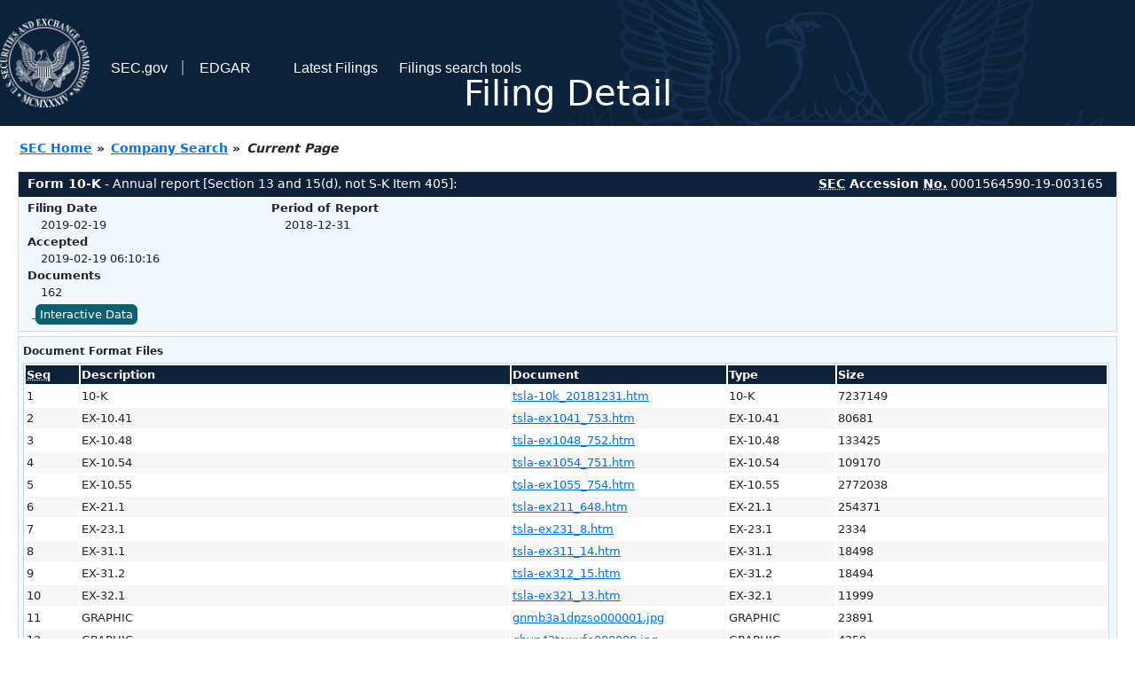

--- FILE ---
content_type: text/html
request_url: https://www.sec.gov/Archives/edgar/data/1318605/000156459019003165/0001564590-19-003165-index.html
body_size: 3127
content:
<!DOCTYPE HTML PUBLIC "-//W3C//DTD HTML 4.01 Transitional//EN" "http://www.w3.org/TR/html4/loose.dtd">
<html xmlns="http://www.w3.org/1999/xhtml">
<head>
<meta http-equiv="Content-Type" content="text/html; charset=utf-8" />
<meta http-equiv="Last-Modified" content="Tue, 19 Feb 2019 11:10:16 GMT" />
<title>EDGAR Filing Documents for 0001564590-19-003165</title>
<link  rel="stylesheet" href="/edgar/search/global/css/bootstrap/bootstrap.min.css" type="text/css" />
<link rel="stylesheet" type="text/css" href="/include/interactive2.css" />
</head>
<body style="margin: 0; font-size: 16px; ">
<!-- SEC Web Analytics - For information please visit: https://www.sec.gov/privacy.htm#collectedinfo -->
<noscript><iframe src="//www.googletagmanager.com/ns.html?id=GTM-TD3BKV"
height="0" width="0" style="display:none;visibility:hidden"></iframe></noscript>
<script>(function(w,d,s,l,i){w[l]=w[l]||[];w[l].push({'gtm.start':
new Date().getTime(),event:'gtm.js'});var f=d.getElementsByTagName(s)[0],
j=d.createElement(s),dl=l!='dataLayer'?'&l='+l:'';j.async=true;j.src=
'//www.googletagmanager.com/gtm.js?id='+i+dl;f.parentNode.insertBefore(j,f);
})(window,document,'script','dataLayer','GTM-TD3BKV');</script>
<!-- End SEC Web Analytics -->
<noscript><div style="color:red; font-weight:bold; text-align:center;">This page uses Javascript. Your browser either doesn't support Javascript or you have it turned off. To see this page as it is meant to appear please use a Javascript enabled browser.</div></noscript>
<!-- BEGIN BANNER -->
<div  id="header" style="text-align: center;">
   <nav id="main-navbar" class="navbar navbar-expand">
      <ul class="navbar-nav">
         <li class="nav-item">
            <a class="nav__sec_link" href="https://www.sec.gov">
               <img src="/edgar/search/images/edgar-logo-2x.png" alt="" style="height:6.25rem">
            </a>
         </li>
         <li class="nav-item">
            <a class="nav__sec_link" href="https://www.sec.gov">
               <span class="link-text d-inline">SEC.gov</span>
            </a>
         </li>
         <li class="nav-item">
            <a class="nav__link" href="//www.sec.gov/submit-filings/about-edgar" id="edgar-short-form"><span class="link-text">EDGAR</span></a>
         </li>
      </ul>

      <ul class="navbar-nav ml-auto">
         <li class="nav-item">
			<a href="/cgi-bin/browse-edgar?action=getcurrent" class="nav__link">Latest Filings</a> 
         </li>
         <li class="nav-item">
            <a href="https://www.sec.gov/edgar/search-and-access" class="nav__link">Filings search tools</a>
         </li>
      </ul>
   </nav>
   <div style="position: absolute;width: 100%;"> <h1 style="position: relative;top: -60px;">Filing Detail</h1></div>
</div>
<!-- END BANNER -->


<!-- BEGIN BREADCRUMBS -->
<div id="breadCrumbs">
   <ul>
      <li><a href="/index.htm">SEC Home</a> &#187;</li>
      <li><a href="/edgar/searchedgar/companysearch.html">Company Search</a> &#187;</li>
      <li class="last">Current Page</li>
   </ul>
</div>
<!-- END BREADCRUMBS -->

<div id="contentDiv">
<!-- START FILING DIV -->
<div class="formDiv">
   <div id="formHeader">
      <div id="formName">
         <strong>Form 10-K</strong> - Annual report [Section 13 and 15(d), not S-K Item 405]: 
      </div>
      <div id="secNum">
         <strong><acronym title="Securities and Exchange Commission">SEC</acronym> Accession <acronym title="Number">No.</acronym></strong> 0001564590-19-003165
      </div>
   </div>
   <div class="formContent">
   
      <div class="formGrouping">
         <div class="infoHead">Filing Date</div>
         <div class="info">2019-02-19</div>
         <div class="infoHead">Accepted</div>
         <div class="info">2019-02-19 06:10:16</div>
         <div class="infoHead">Documents</div>
         <div class="info">162</div>
      </div>
      <div class="formGrouping">
         <div class="infoHead">Period of Report</div>
         <div class="info">2018-12-31</div>
      </div>
      <div style="clear:both"></div>
<!-- END FILING DIV -->
<!-- START DOCUMENT DIV -->
   <div style="padding: 4px 0px 4px 0px; font-size: 12px; margin: 0px 2px 0px 5px; width: 100%; overflow:hidden" id="seriesDiv">
      <a href="/cgi-bin/viewer?action=view&amp;cik=1318605&amp;accession_number=0001564590-19-003165&amp;xbrl_type=v" id="interactiveDataBtn">&nbsp;<button type="button" class="btn btn-primary">Interactive Data</button></a>
   </div>
  </div>
    </div>
<div class="formDiv">
   <div style="padding: 0px 0px 4px 0px; font-size: 12px; margin: 0px 2px 0px 5px; width: 100%; overflow:hidden">
      <p>Document Format Files</p>
      <table class="tableFile" summary="Document Format Files">
         <tr>
            <th scope="col" style="width: 5%;"><acronym title="Sequence Number">Seq</acronym></th>
            <th scope="col" style="width: 40%;">Description</th>
            <th scope="col" style="width: 20%;">Document</th>
            <th scope="col" style="width: 10%;">Type</th>
            <th scope="col">Size</th>
         </tr>
         <tr>
            <td scope="row">1</td>
            <td scope="row">10-K</td>
            <td scope="row"><a href="/Archives/edgar/data/1318605/000156459019003165/tsla-10k_20181231.htm">tsla-10k_20181231.htm</a></td>
            <td scope="row">10-K</td>
            <td scope="row">7237149</td>
         </tr>
         <tr class="evenRow">
            <td scope="row">2</td>
            <td scope="row">EX-10.41</td>
            <td scope="row"><a href="/Archives/edgar/data/1318605/000156459019003165/tsla-ex1041_753.htm">tsla-ex1041_753.htm</a></td>
            <td scope="row">EX-10.41</td>
            <td scope="row">80681</td>
         </tr>
         <tr>
            <td scope="row">3</td>
            <td scope="row">EX-10.48</td>
            <td scope="row"><a href="/Archives/edgar/data/1318605/000156459019003165/tsla-ex1048_752.htm">tsla-ex1048_752.htm</a></td>
            <td scope="row">EX-10.48</td>
            <td scope="row">133425</td>
         </tr>
         <tr class="evenRow">
            <td scope="row">4</td>
            <td scope="row">EX-10.54</td>
            <td scope="row"><a href="/Archives/edgar/data/1318605/000156459019003165/tsla-ex1054_751.htm">tsla-ex1054_751.htm</a></td>
            <td scope="row">EX-10.54</td>
            <td scope="row">109170</td>
         </tr>
         <tr>
            <td scope="row">5</td>
            <td scope="row">EX-10.55</td>
            <td scope="row"><a href="/Archives/edgar/data/1318605/000156459019003165/tsla-ex1055_754.htm">tsla-ex1055_754.htm</a></td>
            <td scope="row">EX-10.55</td>
            <td scope="row">2772038</td>
         </tr>
         <tr class="evenRow">
            <td scope="row">6</td>
            <td scope="row">EX-21.1</td>
            <td scope="row"><a href="/Archives/edgar/data/1318605/000156459019003165/tsla-ex211_648.htm">tsla-ex211_648.htm</a></td>
            <td scope="row">EX-21.1</td>
            <td scope="row">254371</td>
         </tr>
         <tr>
            <td scope="row">7</td>
            <td scope="row">EX-23.1</td>
            <td scope="row"><a href="/Archives/edgar/data/1318605/000156459019003165/tsla-ex231_8.htm">tsla-ex231_8.htm</a></td>
            <td scope="row">EX-23.1</td>
            <td scope="row">2334</td>
         </tr>
         <tr class="evenRow">
            <td scope="row">8</td>
            <td scope="row">EX-31.1</td>
            <td scope="row"><a href="/Archives/edgar/data/1318605/000156459019003165/tsla-ex311_14.htm">tsla-ex311_14.htm</a></td>
            <td scope="row">EX-31.1</td>
            <td scope="row">18498</td>
         </tr>
         <tr>
            <td scope="row">9</td>
            <td scope="row">EX-31.2</td>
            <td scope="row"><a href="/Archives/edgar/data/1318605/000156459019003165/tsla-ex312_15.htm">tsla-ex312_15.htm</a></td>
            <td scope="row">EX-31.2</td>
            <td scope="row">18494</td>
         </tr>
         <tr class="evenRow">
            <td scope="row">10</td>
            <td scope="row">EX-32.1</td>
            <td scope="row"><a href="/Archives/edgar/data/1318605/000156459019003165/tsla-ex321_13.htm">tsla-ex321_13.htm</a></td>
            <td scope="row">EX-32.1</td>
            <td scope="row">11999</td>
         </tr>
         <tr>
            <td scope="row">11</td>
            <td scope="row">GRAPHIC</td>
            <td scope="row"><a href="/Archives/edgar/data/1318605/000156459019003165/gnmb3a1dpzso000001.jpg">gnmb3a1dpzso000001.jpg</a></td>
            <td scope="row">GRAPHIC</td>
            <td scope="row">23891</td>
         </tr>
         <tr class="evenRow">
            <td scope="row">12</td>
            <td scope="row">GRAPHIC</td>
            <td scope="row"><a href="/Archives/edgar/data/1318605/000156459019003165/gbvn42tswvfo000008.jpg">gbvn42tswvfo000008.jpg</a></td>
            <td scope="row">GRAPHIC</td>
            <td scope="row">4259</td>
         </tr>
         <tr>
            <td scope="row">13</td>
            <td scope="row">GRAPHIC</td>
            <td scope="row"><a href="/Archives/edgar/data/1318605/000156459019003165/gbvn42tswvfo000001.jpg">gbvn42tswvfo000001.jpg</a></td>
            <td scope="row">GRAPHIC</td>
            <td scope="row">1888</td>
         </tr>
         <tr class="evenRow">
            <td scope="row">&nbsp;</td>
            <td scope="row">Complete submission text file</td>
            <td scope="row"><a href="/Archives/edgar/data/1318605/000156459019003165/0001564590-19-003165.txt">0001564590-19-003165.txt</a></td>
            <td scope="row">&nbsp;</td>
            <td scope="row">30826751</td>
         </tr>
      </table>	
   </div>
</div>
<div class="formDiv">
   <div style="padding: 0px 0px 4px 0px; font-size: 12px; margin: 0px 2px 0px 5px; width: 100%; overflow:hidden">
      <p>Data Files</p>
      <table class="tableFile" summary="Data Files">
         <tr>
            <th scope="col" style="width: 5%;"><acronym title="Sequence Number">Seq</acronym></th>
            <th scope="col" style="width: 40%;">Description</th>
            <th scope="col" style="width: 20%;">Document</th>
            <th scope="col" style="width: 10%;">Type</th>
            <th scope="col">Size</th>
         </tr>
         <tr>
            <td scope="row">14</td>
            <td scope="row">XBRL INSTANCE DOCUMENT</td>
            <td scope="row"><a href="/Archives/edgar/data/1318605/000156459019003165/tsla-20181231.xml">tsla-20181231.xml</a></td>
            <td scope="row">EX-101.INS</td>
            <td scope="row">7034413</td>
         </tr>
         <tr class="evenRow">
            <td scope="row">15</td>
            <td scope="row">XBRL TAXONOMY EXTENSION SCHEMA</td>
            <td scope="row"><a href="/Archives/edgar/data/1318605/000156459019003165/tsla-20181231.xsd">tsla-20181231.xsd</a></td>
            <td scope="row">EX-101.SCH</td>
            <td scope="row">168083</td>
         </tr>
         <tr>
            <td scope="row">16</td>
            <td scope="row">XBRL TAXONOMY EXTENSION CALCULATION LINKBASE</td>
            <td scope="row"><a href="/Archives/edgar/data/1318605/000156459019003165/tsla-20181231_cal.xml">tsla-20181231_cal.xml</a></td>
            <td scope="row">EX-101.CAL</td>
            <td scope="row">146696</td>
         </tr>
         <tr class="evenRow">
            <td scope="row">17</td>
            <td scope="row">XBRL TAXONOMY EXTENSION DEFINITION LINKBASE</td>
            <td scope="row"><a href="/Archives/edgar/data/1318605/000156459019003165/tsla-20181231_def.xml">tsla-20181231_def.xml</a></td>
            <td scope="row">EX-101.DEF</td>
            <td scope="row">695553</td>
         </tr>
         <tr>
            <td scope="row">18</td>
            <td scope="row">XBRL TAXONOMY EXTENSION LABEL LINKBASE</td>
            <td scope="row"><a href="/Archives/edgar/data/1318605/000156459019003165/tsla-20181231_lab.xml">tsla-20181231_lab.xml</a></td>
            <td scope="row">EX-101.LAB</td>
            <td scope="row">1038787</td>
         </tr>
         <tr class="evenRow">
            <td scope="row">19</td>
            <td scope="row">XBRL TAXONOMY EXTENSION PRESENTATION LINKBASE</td>
            <td scope="row"><a href="/Archives/edgar/data/1318605/000156459019003165/tsla-20181231_pre.xml">tsla-20181231_pre.xml</a></td>
            <td scope="row">EX-101.PRE</td>
            <td scope="row">1008843</td>
         </tr>
      </table>	
   </div>
</div>
<!-- END DOCUMENT DIV -->
<!-- START FILER DIV -->
<div class="filerDiv">
   <div class="mailer">Mailing Address
      <span class="mailerAddress">3500 DEER CREEK RD</span>
      <span class="mailerAddress">
PALO ALTO       <span class="mailerAddress">CA</span>
94304      </span>
   </div>
   <div class="mailer">Business Address
      <span class="mailerAddress">3500 DEER CREEK RD</span>
      <span class="mailerAddress">
PALO ALTO       <span class="mailerAddress">CA</span>
94304      </span>
      <span class="mailerAddress">650-681-5000</span>
   </div>
<div class="companyInfo">
  <span class="companyName">Tesla, Inc. (Filer)
 <acronym title="Central Index Key">CIK</acronym>: <a href="/cgi-bin/browse-edgar?CIK=0001318605&amp;action=getcompany">0001318605 (see all company filings)</a></span>
<p class="identInfo"><acronym title="Internal Revenue Service Number">EIN.</acronym>: <strong>912197729</strong> | State of Incorp.: <strong>DE</strong> | Fiscal Year End: <strong>1231</strong><br />Type: <strong>10-K</strong> | Act: <strong>34</strong> | File No.: <a href="/cgi-bin/browse-edgar?filenum=001-34756&amp;action=getcompany"><strong>001-34756</strong></a> | Film No.: <strong>19613254</strong><br /><acronym title="Standard Industrial Code">SIC</acronym>: <b><a href="/cgi-bin/browse-edgar?action=getcompany&amp;SIC=3711&amp;owner=include">3711</a></b> Motor Vehicles &amp; Passenger Car Bodies</p>
</div>
<div class="clear"></div>
</div>
<!-- END FILER DIV -->
</div>
